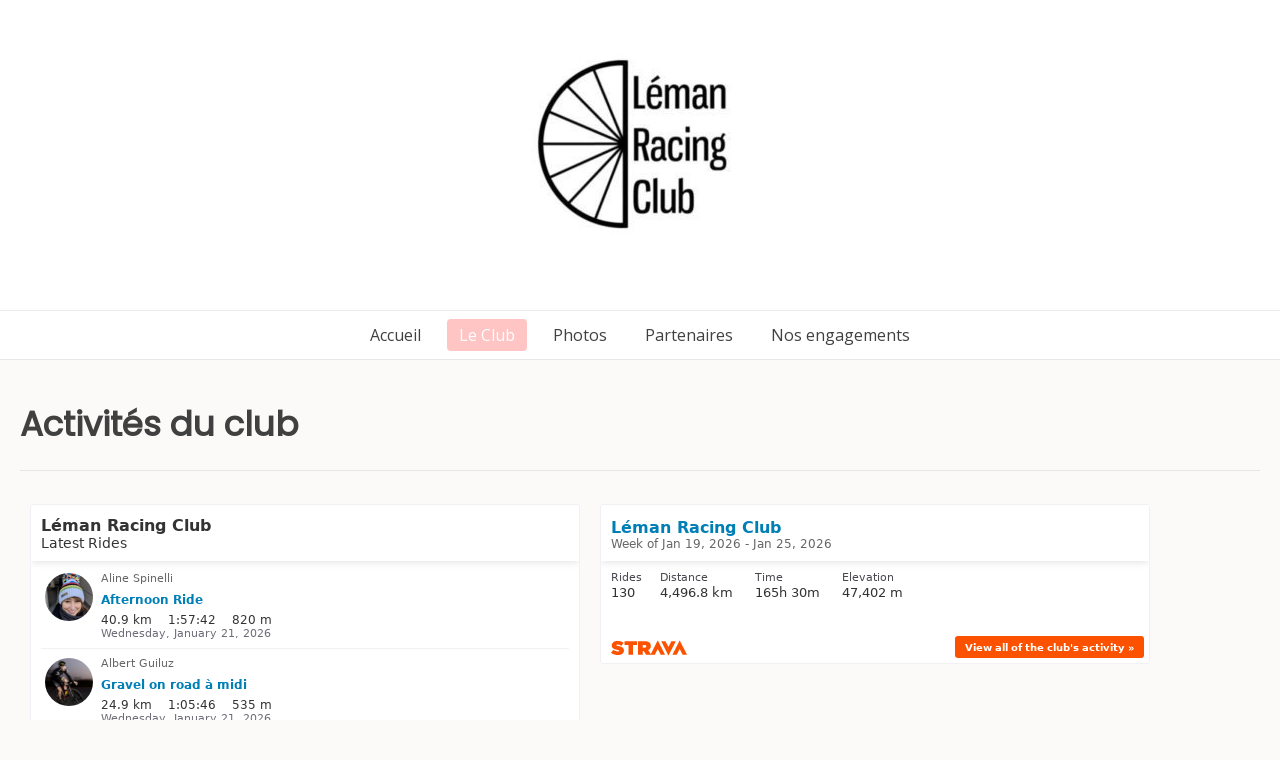

--- FILE ---
content_type: text/html; charset=UTF-8
request_url: https://lemanracingclub.ch/courses-et-resultats/
body_size: 10060
content:
<!doctype html><!-- Overlay.ORG -->
<html lang="fr-FR">
<head>
	<meta charset="UTF-8">
	<meta name="viewport" content="width=device-width, initial-scale=1">
	<link rel="profile" href="https://gmpg.org/xfn/11">
	<title>Activités du club &#8211; Leman Racing Club</title>
<meta name='robots' content='max-image-preview:large' />
<link rel='dns-prefetch' href='//fonts.googleapis.com' />
<link rel="alternate" type="application/rss+xml" title="Leman Racing Club &raquo; Flux" href="https://lemanracingclub.ch/feed/" />
<link rel="alternate" type="application/rss+xml" title="Leman Racing Club &raquo; Flux des commentaires" href="https://lemanracingclub.ch/comments/feed/" />
<link rel="alternate" title="oEmbed (JSON)" type="application/json+oembed" href="https://lemanracingclub.ch/wp-json/oembed/1.0/embed?url=https%3A%2F%2Flemanracingclub.ch%2Fcourses-et-resultats%2F" />
<link rel="alternate" title="oEmbed (XML)" type="text/xml+oembed" href="https://lemanracingclub.ch/wp-json/oembed/1.0/embed?url=https%3A%2F%2Flemanracingclub.ch%2Fcourses-et-resultats%2F&#038;format=xml" />
<style id='wp-img-auto-sizes-contain-inline-css' type='text/css'>
img:is([sizes=auto i],[sizes^="auto," i]){contain-intrinsic-size:3000px 1500px}
/*# sourceURL=wp-img-auto-sizes-contain-inline-css */
</style>
<link rel='stylesheet' id='sbi_styles-css' href='https://lemanracingclub.ch/wp-content/plugins/instagram-feed/css/sbi-styles.min.css?ver=6.10.0' type='text/css' media='all' />
<style id='wp-emoji-styles-inline-css' type='text/css'>

	img.wp-smiley, img.emoji {
		display: inline !important;
		border: none !important;
		box-shadow: none !important;
		height: 1em !important;
		width: 1em !important;
		margin: 0 0.07em !important;
		vertical-align: -0.1em !important;
		background: none !important;
		padding: 0 !important;
	}
/*# sourceURL=wp-emoji-styles-inline-css */
</style>
<style id='classic-theme-styles-inline-css' type='text/css'>
/*! This file is auto-generated */
.wp-block-button__link{color:#fff;background-color:#32373c;border-radius:9999px;box-shadow:none;text-decoration:none;padding:calc(.667em + 2px) calc(1.333em + 2px);font-size:1.125em}.wp-block-file__button{background:#32373c;color:#fff;text-decoration:none}
/*# sourceURL=/wp-includes/css/classic-themes.min.css */
</style>
<style id='global-styles-inline-css' type='text/css'>
:root{--wp--preset--aspect-ratio--square: 1;--wp--preset--aspect-ratio--4-3: 4/3;--wp--preset--aspect-ratio--3-4: 3/4;--wp--preset--aspect-ratio--3-2: 3/2;--wp--preset--aspect-ratio--2-3: 2/3;--wp--preset--aspect-ratio--16-9: 16/9;--wp--preset--aspect-ratio--9-16: 9/16;--wp--preset--color--black: #000000;--wp--preset--color--cyan-bluish-gray: #abb8c3;--wp--preset--color--white: #ffffff;--wp--preset--color--pale-pink: #f78da7;--wp--preset--color--vivid-red: #cf2e2e;--wp--preset--color--luminous-vivid-orange: #ff6900;--wp--preset--color--luminous-vivid-amber: #fcb900;--wp--preset--color--light-green-cyan: #7bdcb5;--wp--preset--color--vivid-green-cyan: #00d084;--wp--preset--color--pale-cyan-blue: #8ed1fc;--wp--preset--color--vivid-cyan-blue: #0693e3;--wp--preset--color--vivid-purple: #9b51e0;--wp--preset--gradient--vivid-cyan-blue-to-vivid-purple: linear-gradient(135deg,rgb(6,147,227) 0%,rgb(155,81,224) 100%);--wp--preset--gradient--light-green-cyan-to-vivid-green-cyan: linear-gradient(135deg,rgb(122,220,180) 0%,rgb(0,208,130) 100%);--wp--preset--gradient--luminous-vivid-amber-to-luminous-vivid-orange: linear-gradient(135deg,rgb(252,185,0) 0%,rgb(255,105,0) 100%);--wp--preset--gradient--luminous-vivid-orange-to-vivid-red: linear-gradient(135deg,rgb(255,105,0) 0%,rgb(207,46,46) 100%);--wp--preset--gradient--very-light-gray-to-cyan-bluish-gray: linear-gradient(135deg,rgb(238,238,238) 0%,rgb(169,184,195) 100%);--wp--preset--gradient--cool-to-warm-spectrum: linear-gradient(135deg,rgb(74,234,220) 0%,rgb(151,120,209) 20%,rgb(207,42,186) 40%,rgb(238,44,130) 60%,rgb(251,105,98) 80%,rgb(254,248,76) 100%);--wp--preset--gradient--blush-light-purple: linear-gradient(135deg,rgb(255,206,236) 0%,rgb(152,150,240) 100%);--wp--preset--gradient--blush-bordeaux: linear-gradient(135deg,rgb(254,205,165) 0%,rgb(254,45,45) 50%,rgb(107,0,62) 100%);--wp--preset--gradient--luminous-dusk: linear-gradient(135deg,rgb(255,203,112) 0%,rgb(199,81,192) 50%,rgb(65,88,208) 100%);--wp--preset--gradient--pale-ocean: linear-gradient(135deg,rgb(255,245,203) 0%,rgb(182,227,212) 50%,rgb(51,167,181) 100%);--wp--preset--gradient--electric-grass: linear-gradient(135deg,rgb(202,248,128) 0%,rgb(113,206,126) 100%);--wp--preset--gradient--midnight: linear-gradient(135deg,rgb(2,3,129) 0%,rgb(40,116,252) 100%);--wp--preset--font-size--small: 13px;--wp--preset--font-size--medium: 20px;--wp--preset--font-size--large: 36px;--wp--preset--font-size--x-large: 42px;--wp--preset--spacing--20: 0.44rem;--wp--preset--spacing--30: 0.67rem;--wp--preset--spacing--40: 1rem;--wp--preset--spacing--50: 1.5rem;--wp--preset--spacing--60: 2.25rem;--wp--preset--spacing--70: 3.38rem;--wp--preset--spacing--80: 5.06rem;--wp--preset--shadow--natural: 6px 6px 9px rgba(0, 0, 0, 0.2);--wp--preset--shadow--deep: 12px 12px 50px rgba(0, 0, 0, 0.4);--wp--preset--shadow--sharp: 6px 6px 0px rgba(0, 0, 0, 0.2);--wp--preset--shadow--outlined: 6px 6px 0px -3px rgb(255, 255, 255), 6px 6px rgb(0, 0, 0);--wp--preset--shadow--crisp: 6px 6px 0px rgb(0, 0, 0);}:where(.is-layout-flex){gap: 0.5em;}:where(.is-layout-grid){gap: 0.5em;}body .is-layout-flex{display: flex;}.is-layout-flex{flex-wrap: wrap;align-items: center;}.is-layout-flex > :is(*, div){margin: 0;}body .is-layout-grid{display: grid;}.is-layout-grid > :is(*, div){margin: 0;}:where(.wp-block-columns.is-layout-flex){gap: 2em;}:where(.wp-block-columns.is-layout-grid){gap: 2em;}:where(.wp-block-post-template.is-layout-flex){gap: 1.25em;}:where(.wp-block-post-template.is-layout-grid){gap: 1.25em;}.has-black-color{color: var(--wp--preset--color--black) !important;}.has-cyan-bluish-gray-color{color: var(--wp--preset--color--cyan-bluish-gray) !important;}.has-white-color{color: var(--wp--preset--color--white) !important;}.has-pale-pink-color{color: var(--wp--preset--color--pale-pink) !important;}.has-vivid-red-color{color: var(--wp--preset--color--vivid-red) !important;}.has-luminous-vivid-orange-color{color: var(--wp--preset--color--luminous-vivid-orange) !important;}.has-luminous-vivid-amber-color{color: var(--wp--preset--color--luminous-vivid-amber) !important;}.has-light-green-cyan-color{color: var(--wp--preset--color--light-green-cyan) !important;}.has-vivid-green-cyan-color{color: var(--wp--preset--color--vivid-green-cyan) !important;}.has-pale-cyan-blue-color{color: var(--wp--preset--color--pale-cyan-blue) !important;}.has-vivid-cyan-blue-color{color: var(--wp--preset--color--vivid-cyan-blue) !important;}.has-vivid-purple-color{color: var(--wp--preset--color--vivid-purple) !important;}.has-black-background-color{background-color: var(--wp--preset--color--black) !important;}.has-cyan-bluish-gray-background-color{background-color: var(--wp--preset--color--cyan-bluish-gray) !important;}.has-white-background-color{background-color: var(--wp--preset--color--white) !important;}.has-pale-pink-background-color{background-color: var(--wp--preset--color--pale-pink) !important;}.has-vivid-red-background-color{background-color: var(--wp--preset--color--vivid-red) !important;}.has-luminous-vivid-orange-background-color{background-color: var(--wp--preset--color--luminous-vivid-orange) !important;}.has-luminous-vivid-amber-background-color{background-color: var(--wp--preset--color--luminous-vivid-amber) !important;}.has-light-green-cyan-background-color{background-color: var(--wp--preset--color--light-green-cyan) !important;}.has-vivid-green-cyan-background-color{background-color: var(--wp--preset--color--vivid-green-cyan) !important;}.has-pale-cyan-blue-background-color{background-color: var(--wp--preset--color--pale-cyan-blue) !important;}.has-vivid-cyan-blue-background-color{background-color: var(--wp--preset--color--vivid-cyan-blue) !important;}.has-vivid-purple-background-color{background-color: var(--wp--preset--color--vivid-purple) !important;}.has-black-border-color{border-color: var(--wp--preset--color--black) !important;}.has-cyan-bluish-gray-border-color{border-color: var(--wp--preset--color--cyan-bluish-gray) !important;}.has-white-border-color{border-color: var(--wp--preset--color--white) !important;}.has-pale-pink-border-color{border-color: var(--wp--preset--color--pale-pink) !important;}.has-vivid-red-border-color{border-color: var(--wp--preset--color--vivid-red) !important;}.has-luminous-vivid-orange-border-color{border-color: var(--wp--preset--color--luminous-vivid-orange) !important;}.has-luminous-vivid-amber-border-color{border-color: var(--wp--preset--color--luminous-vivid-amber) !important;}.has-light-green-cyan-border-color{border-color: var(--wp--preset--color--light-green-cyan) !important;}.has-vivid-green-cyan-border-color{border-color: var(--wp--preset--color--vivid-green-cyan) !important;}.has-pale-cyan-blue-border-color{border-color: var(--wp--preset--color--pale-cyan-blue) !important;}.has-vivid-cyan-blue-border-color{border-color: var(--wp--preset--color--vivid-cyan-blue) !important;}.has-vivid-purple-border-color{border-color: var(--wp--preset--color--vivid-purple) !important;}.has-vivid-cyan-blue-to-vivid-purple-gradient-background{background: var(--wp--preset--gradient--vivid-cyan-blue-to-vivid-purple) !important;}.has-light-green-cyan-to-vivid-green-cyan-gradient-background{background: var(--wp--preset--gradient--light-green-cyan-to-vivid-green-cyan) !important;}.has-luminous-vivid-amber-to-luminous-vivid-orange-gradient-background{background: var(--wp--preset--gradient--luminous-vivid-amber-to-luminous-vivid-orange) !important;}.has-luminous-vivid-orange-to-vivid-red-gradient-background{background: var(--wp--preset--gradient--luminous-vivid-orange-to-vivid-red) !important;}.has-very-light-gray-to-cyan-bluish-gray-gradient-background{background: var(--wp--preset--gradient--very-light-gray-to-cyan-bluish-gray) !important;}.has-cool-to-warm-spectrum-gradient-background{background: var(--wp--preset--gradient--cool-to-warm-spectrum) !important;}.has-blush-light-purple-gradient-background{background: var(--wp--preset--gradient--blush-light-purple) !important;}.has-blush-bordeaux-gradient-background{background: var(--wp--preset--gradient--blush-bordeaux) !important;}.has-luminous-dusk-gradient-background{background: var(--wp--preset--gradient--luminous-dusk) !important;}.has-pale-ocean-gradient-background{background: var(--wp--preset--gradient--pale-ocean) !important;}.has-electric-grass-gradient-background{background: var(--wp--preset--gradient--electric-grass) !important;}.has-midnight-gradient-background{background: var(--wp--preset--gradient--midnight) !important;}.has-small-font-size{font-size: var(--wp--preset--font-size--small) !important;}.has-medium-font-size{font-size: var(--wp--preset--font-size--medium) !important;}.has-large-font-size{font-size: var(--wp--preset--font-size--large) !important;}.has-x-large-font-size{font-size: var(--wp--preset--font-size--x-large) !important;}
:where(.wp-block-post-template.is-layout-flex){gap: 1.25em;}:where(.wp-block-post-template.is-layout-grid){gap: 1.25em;}
:where(.wp-block-term-template.is-layout-flex){gap: 1.25em;}:where(.wp-block-term-template.is-layout-grid){gap: 1.25em;}
:where(.wp-block-columns.is-layout-flex){gap: 2em;}:where(.wp-block-columns.is-layout-grid){gap: 2em;}
:root :where(.wp-block-pullquote){font-size: 1.5em;line-height: 1.6;}
/*# sourceURL=global-styles-inline-css */
</style>
<link rel='stylesheet' id='wpa-css-css' href='https://lemanracingclub.ch/wp-content/plugins/honeypot/includes/css/wpa.css?ver=2.3.04' type='text/css' media='all' />
<link rel='stylesheet' id='user-registration-general-css' href='https://lemanracingclub.ch/wp-content/plugins/user-registration/assets/css/user-registration.css?ver=5.0.3' type='text/css' media='all' />
<link rel='stylesheet' id='overlay_customizer_fonts-css' href='//fonts.googleapis.com/css?family=Open+Sans%3Aregular%2Citalic%2C700|Poppins%3Aregular|Lato%3Aregular%2Citalic%2C700%26subset%3Dlatin%2C' type='text/css' media='screen' />
<link rel='stylesheet' id='overlay-fonts-css' href='//fonts.googleapis.com/css?family=Open+Sans%7CPoppins&#038;ver=1.1.44' type='text/css' media='all' />
<link rel='stylesheet' id='overlay-style-css' href='https://lemanracingclub.ch/wp-content/themes/overlay/style.css?ver=6.9' type='text/css' media='all' />
<link rel='stylesheet' id='overlay-font-awesome-css' href='https://lemanracingclub.ch/wp-content/themes/overlay/inc/font-awesome/css/all.css?ver=6.0.0' type='text/css' media='all' />
<link rel='stylesheet' id='overlay-header-style-css' href='https://lemanracingclub.ch/wp-content/themes/overlay/templates/header/header-style.css?ver=1.1.44' type='text/css' media='all' />
<link rel='stylesheet' id='overlay-footer-style-css' href='https://lemanracingclub.ch/wp-content/themes/overlay/templates/footer/css/footer-social.css?ver=1.1.44' type='text/css' media='all' />
<link rel='stylesheet' id='overlay-resp-menu-css' href='https://lemanracingclub.ch/wp-content/themes/overlay/inc/css/menu-mobile.css?ver=1.1.44' type='text/css' media='(max-width: 980px)' />
<link rel='stylesheet' id='overlay-resp-tablet-css' href='https://lemanracingclub.ch/wp-content/themes/overlay/inc/css/responsive-tablet.css?ver=1.1.44' type='text/css' media='(max-width: 980px)' />
<link rel='stylesheet' id='overlay-resp-mobile-css' href='https://lemanracingclub.ch/wp-content/themes/overlay/inc/css/responsive-mobile.css?ver=1.1.44' type='text/css' media='(max-width: 782px)' />
<style id='overlay-customizer-custom-css-inline-css' type='text/css'>
a.custom-logo-link{max-width:450px;}.site-title{margin-bottom:0px;}.site-boxed,
				.site-container,
				.site-boxed .site-header.stick-header.stuck,
				.site-boxed .main-navigation.stick-header.stuck,
				.site-boxed .site-stick-header.stick-header.stuck,
				.site-boxed .site-bar.stick-header.stuck{max-width:1300px;}.overlay-footer-social .site-footer-icons .social-icon,
                .overlay-footer-social-two .site-footer-icons .social-icon{font-size:50px;margin:0 16px 15px;}.site-footer-icons.overlay-footicon-round .social-icon i,
				.site-footer-icons.overlay-footicon-rounded .social-icon i,
				.site-footer-icons.overlay-footicon-square .social-icon i,
				.site-footer-icons.overlay-footicon-circled .social-icon i{width:100px;height:100px;}.site-footer-inner{padding-top:2px;padding-bottom:2px;}.site-footer .site-bar-inner{padding-top:1px;padding-bottom:1px;}.site-footer .site-bar{font-size:11px;}.site-footer .site-bar .social-icon,
					.site-footer.overlay-bottombar-one button.header-search,
					.overlay-footer-basic .site-footer-icons .social-icon{font-size:11px;}.site-footer .site-bar .social-icon{margin-right:9.5px;}.main-navigation ul ul a:hover,
				.main-navigation ul ul a:focus,
				.main-navigation ul ul li.current-menu-item > a,
				.main-navigation ul ul li.current_page_item > a,
				.main-navigation ul ul li.current-menu-parent > a,
				.main-navigation ul ul li.current_page_parent > a,
				.main-navigation ul ul li.current-menu-ancestor > a,
				.main-navigation ul ul li.current_page_ancestor > a,
				
				.main-navigation.overlay-nav-solid a:hover,
				.main-navigation.overlay-nav-solid ul > li > a:hover,
				.main-navigation.overlay-nav-solid ul > li > a:focus,
				.main-navigation.overlay-nav-solid ul > li.current-menu-item > a,
				.main-navigation.overlay-nav-solid ul > li.current-menu-ancestor > a,
				.main-navigation.overlay-nav-solid ul > li.current-menu-parent > a,
				.main-navigation.overlay-nav-solid ul > li.current_page_parent > a,
				.main-navigation.overlay-nav-solid ul > li.current_page_ancestor > a,
				.main-navigation.overlay-nav-solid .current_page_item > a,
				
				.main-navigation.overlay-nav-block ul > li > a:hover span.nav-span-block,
				.main-navigation.overlay-nav-block ul > li > a:focus span.nav-span-block,
				.main-navigation.overlay-nav-block ul > li.current-menu-item > a span.nav-span-block,
				.main-navigation.overlay-nav-block ul > li.current-menu-ancestor > a span.nav-span-block,
				.main-navigation.overlay-nav-block ul > li.current-menu-parent > a span.nav-span-block,
				.main-navigation.overlay-nav-block ul > li.current_page_parent > a span.nav-span-block,
				.main-navigation.overlay-nav-block ul > li.current_page_ancestor > a span.nav-span-block,
				.main-navigation.overlay-nav-block .current_page_item > a span.nav-span-block,
				
				.error-btn a:hover,
				.overlay-side-social .social-icon,
				#comments .comment-form input.submit:hover,
				.overlay-footdivide-shortline .footer-custom-block::after,
				.overlay-footdivide-shortline ul.site-footer-widgets > li::after{background-color:#ed220d;}a,
				.overlay-footer-social-two #overlay-bottombar-menu li a:hover,
				.overlay-footer-social-two.footer-menu-vertical #overlay-bottombar-menu li a:hover{color:#ed220d;}#site-navigation.main-navigation.overlay-nav-plain ul > li > a:hover,
				#site-navigation.main-navigation.overlay-nav-plain ul > li > a:focus,
				#site-navigation.main-navigation.overlay-nav-plain ul > li.current-menu-item > a,
				#site-navigation.main-navigation.overlay-nav-plain ul > li.current-menu-ancestor > a,
				#site-navigation.main-navigation.overlay-nav-plain ul > li.current-menu-parent > a,
				#site-navigation.main-navigation.overlay-nav-plain ul > li.current_page_parent > a,
				#site-navigation.main-navigation.overlay-nav-plain ul > li.current_page_ancestor > a,
				#site-navigation.main-navigation.overlay-nav-plain .current_page_item > a,
				
				#site-navigation.main-navigation.overlay-nav-underline ul > li > a:hover,
				#site-navigation.main-navigation.overlay-nav-underline ul > li > a:focus,
				#site-navigation.main-navigation.overlay-nav-underline ul > li.current-menu-item > a,
				#site-navigation.main-navigation.overlay-nav-underline ul > li.current-menu-ancestor > a,
				#site-navigation.main-navigation.overlay-nav-underline ul > li.current-menu-parent > a,
				#site-navigation.main-navigation.overlay-nav-underline ul > li.current_page_parent > a,
				#site-navigation.main-navigation.overlay-nav-underline ul > li.current_page_ancestor > a,
				#site-navigation.main-navigation.overlay-nav-underline .current_page_item > a{color:#ed220d !important;}.main-navigation.overlay-nav-underline ul > li > a:hover,
				.main-navigation.overlay-nav-underline ul > li > a:focus,
				.main-navigation.overlay-nav-underline ul > li.current-menu-item > a,
				.main-navigation.overlay-nav-underline ul > li.current-menu-ancestor > a,
				.main-navigation.overlay-nav-underline ul > li.current-menu-parent > a,
				.main-navigation.overlay-nav-underline ul > li.current_page_parent > a,
				.main-navigation.overlay-nav-underline ul > li.current_page_ancestor > a,
				.main-navigation.overlay-nav-underline .current_page_item > a{box-shadow:0 -4px 0 #ffc4c4 inset;}blockquote{border-left-color:#ed220d !important;}a:hover,
				a:focus,
				a:active{color:#ed9e95;}body #page header.site-header,
				.header-search-block,
                body #page .site-header .site-bar-inner,
                .site-header.overlay-header-grid .site-header-inner{background-color:#ffffff;}.site-header .site-bar,
				.header-search-block,
				body #page .site-header .site-bar-inner,
				.site-header .header-search-block{background-color:#ffffff;}.main-navigation ul ul a:hover,
				.main-navigation ul ul a:focus,
				.main-navigation ul ul li.current-menu-item > a,
				.main-navigation ul ul li.current_page_item > a,
				.main-navigation ul ul li.current-menu-parent > a,
				.main-navigation ul ul li.current_page_parent > a,
				.main-navigation ul ul li.current-menu-ancestor > a,
				.main-navigation ul ul li.current_page_ancestor > a,
				.main-navigation.overlay-nav-solid a:hover,
				.main-navigation.overlay-nav-solid ul > li > a:hover,
				.main-navigation.overlay-nav-solid ul > li > a:focus,
				.main-navigation.overlay-nav-solid ul > li.current-menu-item > a,
				.main-navigation.overlay-nav-solid ul > li.current-menu-ancestor > a,
				.main-navigation.overlay-nav-solid ul > li.current-menu-parent > a,
				.main-navigation.overlay-nav-solid ul > li.current_page_parent > a,
				.main-navigation.overlay-nav-solid ul > li.current_page_ancestor > a,
				.main-navigation.overlay-nav-solid .current_page_item > a,
				.main-navigation.overlay-nav-block ul > li > a:hover span.nav-span-block,
				.main-navigation.overlay-nav-block ul > li > a:focus span.nav-span-block,
				.main-navigation.overlay-nav-block ul > li.current-menu-item > a span.nav-span-block,
				.main-navigation.overlay-nav-block ul > li.current-menu-ancestor > a span.nav-span-block,
				.main-navigation.overlay-nav-block ul > li.current-menu-parent > a span.nav-span-block,
				.main-navigation.overlay-nav-block ul > li.current_page_parent > a span.nav-span-block,
				.main-navigation.overlay-nav-block ul > li.current_page_ancestor > a span.nav-span-block,
				.main-navigation.overlay-nav-block .current_page_item > a span.nav-span-block{background-color:#ffc4c4;}.main-navigation.overlay-nav-plain ul > li > a:hover,
				.main-navigation.overlay-nav-plain ul > li > a:focus,
				.main-navigation.overlay-nav-plain ul > li.current-menu-item > a,
				.main-navigation.overlay-nav-plain ul > li.current-menu-ancestor > a,
				.main-navigation.overlay-nav-plain ul > li.current-menu-parent > a,
				.main-navigation.overlay-nav-plain ul > li.current_page_parent > a,
				.main-navigation.overlay-nav-plain ul > li.current_page_ancestor > a,
				.main-navigation.overlay-nav-plain .current_page_item > a,
				
				.main-navigation.overlay-nav-underline ul > li > a:hover,
				.main-navigation.overlay-nav-underline ul > li > a:focus,
				.main-navigation.overlay-nav-underline ul > li.current-menu-item > a,
				.main-navigation.overlay-nav-underline ul > li.current-menu-ancestor > a,
				.main-navigation.overlay-nav-underline ul > li.current-menu-parent > a,
				.main-navigation.overlay-nav-underline ul > li.current_page_parent > a,
				.main-navigation.overlay-nav-underline ul > li.current_page_ancestor > a,
				.main-navigation.overlay-nav-underline .current_page_item > a{color:#ffc4c4 !important;}.main-navigation.overlay-nav-plain ul ul li a:hover,
				.main-navigation.overlay-nav-underline ul ul li a:hover{color:#FFF !important;}
@media (min-width: 981px){.main-navigation ul#overlay-main-menu > li > a,
					.main-navigation.overlay-nav-block #overlay-main-menu > ul > li > a{padding-top:12px;}}
@media (max-width: 980px){.menu-toggle{padding-top:12px;}#site-navigation.main-navigation ul > li > a:hover,
				#site-navigation.main-navigation ul > li.current-menu-item > a,
				#site-navigation.main-navigation ul > li.current-menu-ancestor > a,
				#site-navigation.main-navigation ul > li.current-menu-parent > a,
				#site-navigation.main-navigation ul > li.current_page_parent > a,
				#site-navigation.main-navigation ul > li.current_page_ancestor > a,
				#site-navigation.main-navigation .current_page_item > a,
				#site-navigation.main-navigation ul > li.current-menu-item > a span.nav-span-block,
				#site-navigation.main-navigation ul > li.current-menu-ancestor > a span.nav-span-block,
				#site-navigation.main-navigation ul > li.current-menu-parent > a span.nav-span-block,
				#site-navigation.main-navigation ul > li.current_page_parent > a span.nav-span-block,
				#site-navigation.main-navigation ul > li.current_page_ancestor > a span.nav-span-block,
				#site-navigation.main-navigation .current_page_item > a span.nav-span-block,
				#site-navigation.main-navigation.overlay-nav-block ul > li > a:hover span.nav-span-block,
				#site-navigation.main-navigation.overlay-nav-plain ul li a:hover,
				#site-navigation.main-navigation.overlay-nav-solid ul li a:hover,
				#site-navigation.main-navigation.overlay-nav-underline ul li a:hover,
				#site-navigation.main-navigation.overlay-nav-blocks ul li a:hover,
				#site-navigation.main-navigation.overlay-nav-blocks ul li a:hover span.nav-span-block{color:#ffc4c4 !important;}}
/*# sourceURL=overlay-customizer-custom-css-inline-css */
</style>
<link rel='stylesheet' id='elementor-icons-css' href='https://lemanracingclub.ch/wp-content/plugins/elementor/assets/lib/eicons/css/elementor-icons.min.css?ver=5.46.0' type='text/css' media='all' />
<link rel='stylesheet' id='elementor-frontend-css' href='https://lemanracingclub.ch/wp-content/plugins/elementor/assets/css/frontend.min.css?ver=3.34.2' type='text/css' media='all' />
<link rel='stylesheet' id='elementor-post-28997-css' href='https://lemanracingclub.ch/wp-content/uploads/elementor/css/post-28997.css?ver=1768977823' type='text/css' media='all' />
<link rel='stylesheet' id='font-awesome-5-all-css' href='https://lemanracingclub.ch/wp-content/plugins/elementor/assets/lib/font-awesome/css/all.min.css?ver=3.34.2' type='text/css' media='all' />
<link rel='stylesheet' id='font-awesome-4-shim-css' href='https://lemanracingclub.ch/wp-content/plugins/elementor/assets/lib/font-awesome/css/v4-shims.min.css?ver=3.34.2' type='text/css' media='all' />
<link rel='stylesheet' id='sbistyles-css' href='https://lemanracingclub.ch/wp-content/plugins/instagram-feed/css/sbi-styles.min.css?ver=6.10.0' type='text/css' media='all' />
<link rel='stylesheet' id='elementor-gf-local-roboto-css' href='https://lemanracingclub.ch/wp-content/uploads/elementor/google-fonts/css/roboto.css?ver=1742233296' type='text/css' media='all' />
<link rel='stylesheet' id='elementor-gf-local-robotoslab-css' href='https://lemanracingclub.ch/wp-content/uploads/elementor/google-fonts/css/robotoslab.css?ver=1742233299' type='text/css' media='all' />
<script type="text/javascript" src="https://lemanracingclub.ch/wp-includes/js/jquery/jquery.min.js?ver=3.7.1" id="jquery-core-js"></script>
<script type="text/javascript" src="https://lemanracingclub.ch/wp-includes/js/jquery/jquery-migrate.min.js?ver=3.4.1" id="jquery-migrate-js"></script>
<script type="text/javascript" src="https://lemanracingclub.ch/wp-content/plugins/elementor/assets/lib/font-awesome/js/v4-shims.min.js?ver=3.34.2" id="font-awesome-4-shim-js"></script>
<link rel="https://api.w.org/" href="https://lemanracingclub.ch/wp-json/" /><link rel="alternate" title="JSON" type="application/json" href="https://lemanracingclub.ch/wp-json/wp/v2/pages/28961" /><link rel="EditURI" type="application/rsd+xml" title="RSD" href="https://lemanracingclub.ch/xmlrpc.php?rsd" />
<meta name="generator" content="WordPress 6.9" />
<link rel="canonical" href="https://lemanracingclub.ch/courses-et-resultats/" />
<link rel='shortlink' href='https://lemanracingclub.ch/?p=28961' />
<meta name="generator" content="Elementor 3.34.2; features: additional_custom_breakpoints; settings: css_print_method-external, google_font-enabled, font_display-auto">
			<style>
				.e-con.e-parent:nth-of-type(n+4):not(.e-lazyloaded):not(.e-no-lazyload),
				.e-con.e-parent:nth-of-type(n+4):not(.e-lazyloaded):not(.e-no-lazyload) * {
					background-image: none !important;
				}
				@media screen and (max-height: 1024px) {
					.e-con.e-parent:nth-of-type(n+3):not(.e-lazyloaded):not(.e-no-lazyload),
					.e-con.e-parent:nth-of-type(n+3):not(.e-lazyloaded):not(.e-no-lazyload) * {
						background-image: none !important;
					}
				}
				@media screen and (max-height: 640px) {
					.e-con.e-parent:nth-of-type(n+2):not(.e-lazyloaded):not(.e-no-lazyload),
					.e-con.e-parent:nth-of-type(n+2):not(.e-lazyloaded):not(.e-no-lazyload) * {
						background-image: none !important;
					}
				}
			</style>
			<style type="text/css" id="custom-background-css">
body.custom-background { background-color: #fcfaf9; }
</style>
	<link rel="icon" href="https://lemanracingclub.ch/wp-content/uploads/2021/04/cropped-logoLRC-32x32.jpg" sizes="32x32" />
<link rel="icon" href="https://lemanracingclub.ch/wp-content/uploads/2021/04/cropped-logoLRC-192x192.jpg" sizes="192x192" />
<link rel="apple-touch-icon" href="https://lemanracingclub.ch/wp-content/uploads/2021/04/cropped-logoLRC-180x180.jpg" />
<meta name="msapplication-TileImage" content="https://lemanracingclub.ch/wp-content/uploads/2021/04/cropped-logoLRC-270x270.jpg" />
</head>

<body data-rsssl=1 class="wp-singular page-template-default page page-id-28961 custom-background wp-custom-logo wp-theme-overlay user-registration-page ur-settings-sidebar-show overlay-site-full-width overlay-menu-rightside overlay-page-fw no-sidebar elementor-default elementor-kit-28997 elementor-page elementor-page-28961">
<div id="page" class="site overlay-search-always">

	
	<div class="site-not-boxed">
		<a class="skip-link screen-reader-text" href="#content">Aller au contenu</a>

		<header id="masthead" class="site-header overlay-header-default">
    
        <div class="site-container">
            <div class="site-header-inner">

                <div class="site-branding align-items-middle">
                                            
                                                    
                                                            <a href="https://lemanracingclub.ch/" class="custom-logo-link" rel="home"><img fetchpriority="high" width="250" height="250" src="https://lemanracingclub.ch/wp-content/uploads/2021/04/cropped-cropped-cropped-cropped-logoLRC.jpg" class="custom-logo" alt="Leman Racing Club" decoding="async" srcset="https://lemanracingclub.ch/wp-content/uploads/2021/04/cropped-cropped-cropped-cropped-logoLRC.jpg 250w, https://lemanracingclub.ch/wp-content/uploads/2021/04/cropped-cropped-cropped-cropped-logoLRC-150x150.jpg 150w" sizes="(max-width: 250px) 100vw, 250px" /></a>
                                                                                    
                        
                                    </div><!-- .site-branding -->
            
            </div>
        </div>
        
                    <nav id="site-navigation" class="main-navigation overlay-menu-rightside overlay-nav-block  main-nav-center overlay-dd-style-button">
                <div class="site-container">
                    <button class="menu-toggle" aria-controls="main-menu" aria-expanded="false">
                                                Menu                    </button>
                    <div class="menu-main-menu-container">
                        <div class="main-menu-inner"><ul id="overlay-main-menu" class="menu"><li id="menu-item-29673" class="menu-item menu-item-type-post_type menu-item-object-page menu-item-home menu-item-29673"><a href="https://lemanracingclub.ch/">Accueil</a></li>
<li id="menu-item-29666" class="menu-item menu-item-type-post_type menu-item-object-page current-menu-ancestor current-menu-parent current_page_parent current_page_ancestor menu-item-has-children menu-item-29666"><a href="https://lemanracingclub.ch/le-club/">Le Club</a>
<ul class="sub-menu">
	<li id="menu-item-29667" class="menu-item menu-item-type-post_type menu-item-object-page current-menu-item page_item page-item-28961 current_page_item menu-item-29667"><a href="https://lemanracingclub.ch/courses-et-resultats/" aria-current="page">Activités du club</a></li>
	<li id="menu-item-29670" class="menu-item menu-item-type-post_type menu-item-object-page menu-item-29670"><a href="https://lemanracingclub.ch/membres/">Membres</a></li>
	<li id="menu-item-29671" class="menu-item menu-item-type-post_type menu-item-object-page menu-item-29671"><a href="https://lemanracingclub.ch/contact/">Contact</a></li>
	<li id="menu-item-29663" class="menu-item menu-item-type-post_type menu-item-object-page menu-item-29663"><a href="https://lemanracingclub.ch/nos-produits/">Nos Produits</a></li>
	<li id="menu-item-29668" class="menu-item menu-item-type-post_type menu-item-object-page menu-item-29668"><a href="https://lemanracingclub.ch/devenir-membre/">Devenir Membre</a></li>
</ul>
</li>
<li id="menu-item-29672" class="menu-item menu-item-type-post_type menu-item-object-page menu-item-29672"><a href="https://lemanracingclub.ch/portfolio/">Photos</a></li>
<li id="menu-item-29664" class="menu-item menu-item-type-post_type menu-item-object-page menu-item-has-children menu-item-29664"><a href="https://lemanracingclub.ch/sponsors/">Partenaires</a>
<ul class="sub-menu">
	<li id="menu-item-29665" class="menu-item menu-item-type-post_type menu-item-object-page menu-item-29665"><a href="https://lemanracingclub.ch/devenir-partenaire/">Devenir Partenaire</a></li>
</ul>
</li>
<li id="menu-item-29669" class="menu-item menu-item-type-post_type menu-item-object-page menu-item-29669"><a href="https://lemanracingclub.ch/nos-engagements/">Nos engagements</a></li>
</ul></div>                        <button class="main-menu-close"></button>
                    </div>
                </div>
            </nav><!-- #site-navigation -->
            
</header><!-- #masthead -->
		
		
		<div id="content" class="site-container site-content heading-prop-2">
			<div class="site-content-inner ">
	<div id="primary" class="content-area content-area-full">
		<main id="main" class="site-main">
		
			<article id="post-28961" class="post-28961 page type-page status-publish hentry">
	
	            <header class="overlay-page-title overlay-pagetitle-default">

                            
                <h3 class="overlay-h-title">
                    Activités du club                </h3>
                
            
        </header>
    
	
	<div class="entry-content">
				<div data-elementor-type="wp-page" data-elementor-id="28961" class="elementor elementor-28961">
						<section class="elementor-section elementor-top-section elementor-element elementor-element-5c4609a elementor-section-boxed elementor-section-height-default elementor-section-height-default" data-id="5c4609a" data-element_type="section">
						<div class="elementor-container elementor-column-gap-default">
					<div class="elementor-column elementor-col-50 elementor-top-column elementor-element elementor-element-d6ca8f7" data-id="d6ca8f7" data-element_type="column">
			<div class="elementor-widget-wrap elementor-element-populated">
						<div class="elementor-element elementor-element-9af9bb2 elementor-widget elementor-widget-shortcode" data-id="9af9bb2" data-element_type="widget" data-widget_type="shortcode.default">
				<div class="elementor-widget-container">
							<div class="elementor-shortcode"><iframe allowtransparency frameborder='0' height='455' scrolling='no' src='https://www.strava.com/clubs/578778/latest-rides/5d91586e2a468568ac4ffe62840170f8fdd2e132?show_rides=true' width='300'></iframe></div>
						</div>
				</div>
					</div>
		</div>
				<div class="elementor-column elementor-col-50 elementor-top-column elementor-element elementor-element-7c9563e" data-id="7c9563e" data-element_type="column">
			<div class="elementor-widget-wrap elementor-element-populated">
						<div class="elementor-element elementor-element-07e7b35 elementor-widget elementor-widget-shortcode" data-id="07e7b35" data-element_type="widget" data-widget_type="shortcode.default">
				<div class="elementor-widget-container">
							<div class="elementor-shortcode"><iframe allowtransparency frameborder='0' height='160' scrolling='no' src='https://www.strava.com/clubs/578778/latest-rides/5d91586e2a468568ac4ffe62840170f8fdd2e132?show_rides=false' width='300'></iframe></div>
						</div>
				</div>
					</div>
		</div>
					</div>
		</section>
				<section class="elementor-section elementor-top-section elementor-element elementor-element-f4a4018 elementor-section-boxed elementor-section-height-default elementor-section-height-default" data-id="f4a4018" data-element_type="section">
						<div class="elementor-container elementor-column-gap-default">
					<div class="elementor-column elementor-col-100 elementor-top-column elementor-element elementor-element-ed197d2" data-id="ed197d2" data-element_type="column">
			<div class="elementor-widget-wrap">
							</div>
		</div>
					</div>
		</section>
				</div>
			</div><!-- .entry-content -->

	</article><!-- #post-28961 -->
		</main><!-- #main -->
	</div><!-- #primary -->

	
			</div><!-- .site-content-inner -->
		</div><!-- #content -->

		<footer id="colophon" class="site-footer overlay-footer-social">

    <div class="site-footer-inner">
        <div class="site-container">
            
                            <div class="site-footer-icons overlay-footicon-plain">
                    <a href="mailto:&#099;o&#110;%74&#097;&#099;t%40%6c%65m%61&#110;&#114;%61c&#105;ng%63&#108;%75&#098;.&#099;h" title="Nous envoyer un e-mail" class="social-icon social-email"><i class="far fa-envelope"></i></a><a href="https://www.facebook.com/LemanRacingClub/" target="_blank" title="Nous trouver sur Facebook" class="social-icon social-facebook"><i class="fab fa-facebook"></i></a><a href="https://www.instagram.com/leman_racing_club/" target="_blank" title="Nous suivre sur Instagram" class="social-icon social-instagram"><i class="fab fa-instagram"></i></a><a href="https://www.strava.com/clubs/l%C3%A9man-racing-club-578778" target="_blank" title="Nous suivre sur Strava" class="social-icon social-strava"><i class="fab fa-strava"></i></a>                </div>
                        
                            <span class="site-bar-text"> </span>
                        
                            <span class="site-bar-text"><i class="fas fa-hashtag"></i> lémanracingclub</span>
                        
        </div>
    </div>
    
    <div class="site-bar overlay-bottombar-default ">
    <div class="site-container">

        <div class="site-bar-inner">
            <div class="site-bar-left">

                Thème : Overlay par <a href="https://kairaweb.com/" class="no-margin">Kaira</a>.                
                <a href="mailto:&#099;%6f%6et&#097;&#099;%74&#064;le&#109;&#097;&#110;%72&#097;c%69ng%63&#108;&#117;b&#046;&#099;h" title="Nous envoyer un e-mail" class="social-icon social-email"><i class="far fa-envelope"></i></a><a href="https://www.facebook.com/LemanRacingClub/" target="_blank" title="Nous trouver sur Facebook" class="social-icon social-facebook"><i class="fab fa-facebook"></i></a><a href="https://www.instagram.com/leman_racing_club/" target="_blank" title="Nous suivre sur Instagram" class="social-icon social-instagram"><i class="fab fa-instagram"></i></a><a href="https://www.strava.com/clubs/l%C3%A9man-racing-club-578778" target="_blank" title="Nous suivre sur Strava" class="social-icon social-strava"><i class="fab fa-strava"></i></a>
                
            </div>

            <div class="site-bar-right overlay-bottombar-nofullcart">

                
                                                    
                
                                
            </div>
        </div>

    </div>
</div>
</footer><!-- #colophon -->
	</div><!-- .site-boxed / .site-not-boxed -->

</div><!-- #page -->
<script type="speculationrules">
{"prefetch":[{"source":"document","where":{"and":[{"href_matches":"/*"},{"not":{"href_matches":["/wp-*.php","/wp-admin/*","/wp-content/uploads/*","/wp-content/*","/wp-content/plugins/*","/wp-content/themes/overlay/*","/*\\?(.+)"]}},{"not":{"selector_matches":"a[rel~=\"nofollow\"]"}},{"not":{"selector_matches":".no-prefetch, .no-prefetch a"}}]},"eagerness":"conservative"}]}
</script>
<!-- Instagram Feed JS -->
<script type="text/javascript">
var sbiajaxurl = "https://lemanracingclub.ch/wp-admin/admin-ajax.php";
</script>
			<script>
				const lazyloadRunObserver = () => {
					const lazyloadBackgrounds = document.querySelectorAll( `.e-con.e-parent:not(.e-lazyloaded)` );
					const lazyloadBackgroundObserver = new IntersectionObserver( ( entries ) => {
						entries.forEach( ( entry ) => {
							if ( entry.isIntersecting ) {
								let lazyloadBackground = entry.target;
								if( lazyloadBackground ) {
									lazyloadBackground.classList.add( 'e-lazyloaded' );
								}
								lazyloadBackgroundObserver.unobserve( entry.target );
							}
						});
					}, { rootMargin: '200px 0px 200px 0px' } );
					lazyloadBackgrounds.forEach( ( lazyloadBackground ) => {
						lazyloadBackgroundObserver.observe( lazyloadBackground );
					} );
				};
				const events = [
					'DOMContentLoaded',
					'elementor/lazyload/observe',
				];
				events.forEach( ( event ) => {
					document.addEventListener( event, lazyloadRunObserver );
				} );
			</script>
			<script type="text/javascript" src="https://lemanracingclub.ch/wp-content/plugins/honeypot/includes/js/wpa.js?ver=2.3.04" id="wpascript-js"></script>
<script type="text/javascript" id="wpascript-js-after">
/* <![CDATA[ */
wpa_field_info = {"wpa_field_name":"ubynvx4338","wpa_field_value":139615,"wpa_add_test":"no"}
//# sourceURL=wpascript-js-after
/* ]]> */
</script>
<script type="text/javascript" id="overlay-custom-js-extra">
/* <![CDATA[ */
var overlay_js = {"menu_breakpoint":"tablet","menu_mobile":"782","menu_tablet":"980"};
//# sourceURL=overlay-custom-js-extra
/* ]]> */
</script>
<script type="text/javascript" src="https://lemanracingclub.ch/wp-content/themes/overlay/js/custom.js?ver=1.1.44" id="overlay-custom-js"></script>
<script type="text/javascript" src="https://lemanracingclub.ch/wp-includes/js/imagesloaded.min.js?ver=5.0.0" id="imagesloaded-js"></script>
<script type="text/javascript" src="https://lemanracingclub.ch/wp-includes/js/masonry.min.js?ver=4.2.2" id="masonry-js"></script>
<script type="text/javascript" src="https://lemanracingclub.ch/wp-includes/js/jquery/jquery.masonry.min.js?ver=3.1.2b" id="jquery-masonry-js"></script>
<script type="text/javascript" src="https://lemanracingclub.ch/wp-content/themes/overlay/js/layout-blocks.js?ver=1.1.44" id="overlay-masonry-js"></script>
<script type="text/javascript" src="https://lemanracingclub.ch/wp-content/plugins/elementor/assets/js/webpack.runtime.min.js?ver=3.34.2" id="elementor-webpack-runtime-js"></script>
<script type="text/javascript" src="https://lemanracingclub.ch/wp-content/plugins/elementor/assets/js/frontend-modules.min.js?ver=3.34.2" id="elementor-frontend-modules-js"></script>
<script type="text/javascript" src="https://lemanracingclub.ch/wp-includes/js/jquery/ui/core.min.js?ver=1.13.3" id="jquery-ui-core-js"></script>
<script type="text/javascript" id="elementor-frontend-js-before">
/* <![CDATA[ */
var elementorFrontendConfig = {"environmentMode":{"edit":false,"wpPreview":false,"isScriptDebug":false},"i18n":{"shareOnFacebook":"Partager sur Facebook","shareOnTwitter":"Partager sur Twitter","pinIt":"L\u2019\u00e9pingler","download":"T\u00e9l\u00e9charger","downloadImage":"T\u00e9l\u00e9charger une image","fullscreen":"Plein \u00e9cran","zoom":"Zoom","share":"Partager","playVideo":"Lire la vid\u00e9o","previous":"Pr\u00e9c\u00e9dent","next":"Suivant","close":"Fermer","a11yCarouselPrevSlideMessage":"Diapositive pr\u00e9c\u00e9dente","a11yCarouselNextSlideMessage":"Diapositive suivante","a11yCarouselFirstSlideMessage":"Ceci est la premi\u00e8re diapositive","a11yCarouselLastSlideMessage":"Ceci est la derni\u00e8re diapositive","a11yCarouselPaginationBulletMessage":"Aller \u00e0 la diapositive"},"is_rtl":false,"breakpoints":{"xs":0,"sm":480,"md":768,"lg":1025,"xl":1440,"xxl":1600},"responsive":{"breakpoints":{"mobile":{"label":"Portrait mobile","value":767,"default_value":767,"direction":"max","is_enabled":true},"mobile_extra":{"label":"Mobile Paysage","value":880,"default_value":880,"direction":"max","is_enabled":false},"tablet":{"label":"Tablette en mode portrait","value":1024,"default_value":1024,"direction":"max","is_enabled":true},"tablet_extra":{"label":"Tablette en mode paysage","value":1200,"default_value":1200,"direction":"max","is_enabled":false},"laptop":{"label":"Portable","value":1366,"default_value":1366,"direction":"max","is_enabled":false},"widescreen":{"label":"\u00c9cran large","value":2400,"default_value":2400,"direction":"min","is_enabled":false}},"hasCustomBreakpoints":false},"version":"3.34.2","is_static":false,"experimentalFeatures":{"additional_custom_breakpoints":true,"home_screen":true,"global_classes_should_enforce_capabilities":true,"e_variables":true,"cloud-library":true,"e_opt_in_v4_page":true,"e_interactions":true,"e_editor_one":true,"import-export-customization":true},"urls":{"assets":"https:\/\/lemanracingclub.ch\/wp-content\/plugins\/elementor\/assets\/","ajaxurl":"https:\/\/lemanracingclub.ch\/wp-admin\/admin-ajax.php","uploadUrl":"https:\/\/lemanracingclub.ch\/wp-content\/uploads"},"nonces":{"floatingButtonsClickTracking":"4d8f05350b"},"swiperClass":"swiper","settings":{"page":[],"editorPreferences":[]},"kit":{"active_breakpoints":["viewport_mobile","viewport_tablet"],"global_image_lightbox":"yes","lightbox_enable_counter":"yes","lightbox_enable_fullscreen":"yes","lightbox_enable_zoom":"yes","lightbox_enable_share":"yes","lightbox_title_src":"title","lightbox_description_src":"description"},"post":{"id":28961,"title":"Activit%C3%A9s%20du%20club%20%E2%80%93%20Leman%20Racing%20Club","excerpt":"","featuredImage":false}};
//# sourceURL=elementor-frontend-js-before
/* ]]> */
</script>
<script type="text/javascript" src="https://lemanracingclub.ch/wp-content/plugins/elementor/assets/js/frontend.min.js?ver=3.34.2" id="elementor-frontend-js"></script>
	<script>
	/(trident|msie)/i.test(navigator.userAgent)&&document.getElementById&&window.addEventListener&&window.addEventListener("hashchange",function(){var t,e=location.hash.substring(1);/^[A-z0-9_-]+$/.test(e)&&(t=document.getElementById(e))&&(/^(?:a|select|input|button|textarea)$/i.test(t.tagName)||(t.tabIndex=-1),t.focus())},!1);
	</script>
	<script id="wp-emoji-settings" type="application/json">
{"baseUrl":"https://s.w.org/images/core/emoji/17.0.2/72x72/","ext":".png","svgUrl":"https://s.w.org/images/core/emoji/17.0.2/svg/","svgExt":".svg","source":{"concatemoji":"https://lemanracingclub.ch/wp-includes/js/wp-emoji-release.min.js?ver=6.9"}}
</script>
<script type="module">
/* <![CDATA[ */
/*! This file is auto-generated */
const a=JSON.parse(document.getElementById("wp-emoji-settings").textContent),o=(window._wpemojiSettings=a,"wpEmojiSettingsSupports"),s=["flag","emoji"];function i(e){try{var t={supportTests:e,timestamp:(new Date).valueOf()};sessionStorage.setItem(o,JSON.stringify(t))}catch(e){}}function c(e,t,n){e.clearRect(0,0,e.canvas.width,e.canvas.height),e.fillText(t,0,0);t=new Uint32Array(e.getImageData(0,0,e.canvas.width,e.canvas.height).data);e.clearRect(0,0,e.canvas.width,e.canvas.height),e.fillText(n,0,0);const a=new Uint32Array(e.getImageData(0,0,e.canvas.width,e.canvas.height).data);return t.every((e,t)=>e===a[t])}function p(e,t){e.clearRect(0,0,e.canvas.width,e.canvas.height),e.fillText(t,0,0);var n=e.getImageData(16,16,1,1);for(let e=0;e<n.data.length;e++)if(0!==n.data[e])return!1;return!0}function u(e,t,n,a){switch(t){case"flag":return n(e,"\ud83c\udff3\ufe0f\u200d\u26a7\ufe0f","\ud83c\udff3\ufe0f\u200b\u26a7\ufe0f")?!1:!n(e,"\ud83c\udde8\ud83c\uddf6","\ud83c\udde8\u200b\ud83c\uddf6")&&!n(e,"\ud83c\udff4\udb40\udc67\udb40\udc62\udb40\udc65\udb40\udc6e\udb40\udc67\udb40\udc7f","\ud83c\udff4\u200b\udb40\udc67\u200b\udb40\udc62\u200b\udb40\udc65\u200b\udb40\udc6e\u200b\udb40\udc67\u200b\udb40\udc7f");case"emoji":return!a(e,"\ud83e\u1fac8")}return!1}function f(e,t,n,a){let r;const o=(r="undefined"!=typeof WorkerGlobalScope&&self instanceof WorkerGlobalScope?new OffscreenCanvas(300,150):document.createElement("canvas")).getContext("2d",{willReadFrequently:!0}),s=(o.textBaseline="top",o.font="600 32px Arial",{});return e.forEach(e=>{s[e]=t(o,e,n,a)}),s}function r(e){var t=document.createElement("script");t.src=e,t.defer=!0,document.head.appendChild(t)}a.supports={everything:!0,everythingExceptFlag:!0},new Promise(t=>{let n=function(){try{var e=JSON.parse(sessionStorage.getItem(o));if("object"==typeof e&&"number"==typeof e.timestamp&&(new Date).valueOf()<e.timestamp+604800&&"object"==typeof e.supportTests)return e.supportTests}catch(e){}return null}();if(!n){if("undefined"!=typeof Worker&&"undefined"!=typeof OffscreenCanvas&&"undefined"!=typeof URL&&URL.createObjectURL&&"undefined"!=typeof Blob)try{var e="postMessage("+f.toString()+"("+[JSON.stringify(s),u.toString(),c.toString(),p.toString()].join(",")+"));",a=new Blob([e],{type:"text/javascript"});const r=new Worker(URL.createObjectURL(a),{name:"wpTestEmojiSupports"});return void(r.onmessage=e=>{i(n=e.data),r.terminate(),t(n)})}catch(e){}i(n=f(s,u,c,p))}t(n)}).then(e=>{for(const n in e)a.supports[n]=e[n],a.supports.everything=a.supports.everything&&a.supports[n],"flag"!==n&&(a.supports.everythingExceptFlag=a.supports.everythingExceptFlag&&a.supports[n]);var t;a.supports.everythingExceptFlag=a.supports.everythingExceptFlag&&!a.supports.flag,a.supports.everything||((t=a.source||{}).concatemoji?r(t.concatemoji):t.wpemoji&&t.twemoji&&(r(t.twemoji),r(t.wpemoji)))});
//# sourceURL=https://lemanracingclub.ch/wp-includes/js/wp-emoji-loader.min.js
/* ]]> */
</script>
</body>
</html>


--- FILE ---
content_type: text/html; charset=utf-8
request_url: https://www.strava.com/clubs/578778/latest-rides/5d91586e2a468568ac4ffe62840170f8fdd2e132?show_rides=true
body_size: 3416
content:
<!DOCTYPE html>
<html lang='en' xmlns='http://www.w3.org/TR/html5' xmlns:fb='http://www.facebook.com/2008/fbml' xmlns:og='http://opengraphprotocol.org/schema/'>
<!--
layout embed
-->
<head>
<title>
</title>
<meta content='noindex' name='robots'>
<meta content='yes' name='mobile-web-app-capable'>
<meta content='black' name='apple-mobile-web-app-status-bar-style'>
<meta content='width = device-width, initial-scale = 1, maximum-scale = 1, user-scalable = yes' name='viewport'>
<base target='_blank'>
<link rel="stylesheet" href="https://d3nn82uaxijpm6.cloudfront.net/assets/strava-widget-f835ed8bc3bb237f5957183e773e89a99ee3a1a6daefb1a7b976a559b83f466d.css" media="screen" />
<link as='script' href='https://consent.cookiebot.com/uc.js' rel='preload'>
<link as='script' href='https://www.strava.com/cmp' rel='preload'>
<script data-cookieconsent='ignore' type='text/javascript'>
// Consent default script for GTM - should be loaded before any other GTM / CMP scripts
window.googleTagManagerDataLayer = window.googleTagManagerDataLayer || [];
function gtag() {
  googleTagManagerDataLayer.push(arguments);
}
gtag("consent", "default", {
  ad_personalization: "denied",
  ad_storage: "denied",
  ad_user_data: "denied",
  analytics_storage: "denied",
  functionality_storage: "denied",
  personalization_storage: "denied",
  security_storage: "granted",
  wait_for_update: 500,
});
gtag("set", "ads_data_redaction", true);
gtag("set", "url_passthrough", false);
</script>

<script id="Cookiebot" src="https://consent.cookiebot.com/uc.js" data-cbid="e47bebbc-d5c7-470a-a8f6-6d858aa50ff4" data-georegions="{&#39;region&#39;:&#39;US,AU,NZ&#39;,&#39;cbid&#39;: &#39;29065233-759b-47fb-b38d-6dc38804c519&#39;}" data-culture="en" data-layer-name="googleTagManagerDataLayer" type="text/javascript" data-blockingmode="auto"></script>
<script data-cookieconsent='ignore' type='text/javascript'>
<!-- / Initialize GTM -->
(function(w,d,s,l,i){w[l]=w[l]||[];w[l].push(
{'gtm.start': new Date().getTime(),event:'gtm.js'}
);var f=d.getElementsByTagName(s)[0],
j=d.createElement(s),dl=l!='dataLayer'?'&l='+l:'';j.async=true;j.src=
'//www.googletagmanager.com/gtm.js?id='+i+dl;j.setAttribute('data-cookieconsent','ignore');f.parentNode.insertBefore(j,f);
})(window,document,'script','googleTagManagerDataLayer', "GTM-TP845S");
</script>

<script type='application/ld+json'>
{
  "@context": "http://schema.org",
  "@type": "Organization",
  "name": "Strava",
  "url": "https://www.strava.com/",
  "logo": "https://d3nn82uaxijpm6.cloudfront.net/assets/website_v2/svgs/strava-orange-7c13281bc329c07fcfeb4d4ca6e7a74e5a4ade915bc02b87d4b9b36da3117e30.svg",
  "sameAs": [
    "https://facebook.com/Strava",
    "https://twitter.com/strava",
    "https://instagram.com/strava",
    "https://youtube.com/stravainc",
    "https://www.linkedin.com/company/strava-inc./",
    "https://stories.strava.com",
    "https://github.com/strava",
    "https://medium.com/strava-engineering"
  ]
}


</script>
<meta name="csrf-param" content="authenticity_token" />
<meta name="csrf-token" content="RVOmsJjqNOEX0ZLALhsn4azkC5UCYsgvBGthI0T5MDtu0tjbhbpC5i4K1IyFwhbXaoifrSmK57s8a8bOULvwCw" />
<script>
  window.StravaSentry = {
   enabled: true,
   release: "c2bbca130e8a810b745710e3d79a2b1c1bb9bd5d",
   userId: null,
   environment: "production",
   dsn: "https://6ffc1c27d92347b49d7659886aab9deb@o352714.ingest.sentry.io/5816222",
   debug: "false",
   sampleRate: 1,
   pageProperties: null,
   mobileOS: "Web",
   isMobile: false
 }
 
 window.StravaDevTools = {
   enabled: null
 }
</script>

<script>
  !function() {
   if (!!window.stravaPublicServiceEnv) {
     // Object containing no secret key value pairs that are expected to be seen and used in the browser.
     // This keys are commonly passed to 3rd party libs or tooling.
     window.stravaPublicServiceEnv({
       VIDEOJS_LOG_LEVEL: "error"
     });
   }
 }();
</script>

<script src="https://d3nn82uaxijpm6.cloudfront.net/assets/strava-head-9524f11efa8de11196182491905bd7d09f4620ce45dc1ad372104e30e172f346.js"></script>


</head>
<body>
<div class='widget' id='activities'>
<div class='widget-container'>
<div class='header'>
<h1><a target="_parent" class="secondary" href="https://www.strava.com/clubs/lemanracingclub?utm_campaign=club_share&amp;utm_content=578778&amp;utm_medium=widget&amp;utm_source=lemanracingclub.ch">Léman Racing Club</a></h1>
<h2>Latest Rides</h2>
</div>
<div class='content'>
<ul class='activities'>
<li>
<a target="_parent" class="avatar avatar-athlete avatar-md tipsy-enabled" href="/athletes/37050818"><img title="Aline S" alt="Aline S" src="https://dgalywyr863hv.cloudfront.net/pictures/athletes/37050818/22859747/14/medium.jpg" /></a>
<div class='details'>
<p class='athlete-name'>Aline Spinelli</p>
<h3>
<strong>
<a target="_parent" title="Afternoon Ride" href="https://www.strava.com/activities/17127784552?utm_campaign=club_share&amp;utm_content=578778&amp;utm_medium=widget&amp;utm_source=lemanracingclub.ch">Afternoon Ride</a>
</strong>
</h3>
<ul class='stats'>
<li>40.9 km</li>
<li>1:57:42</li>
<li>820 m</li>
</ul>
<p class='timestamp'>Wednesday, January 21, 2026</p>
</div>
</li>
<li>
<a target="_parent" class="avatar avatar-athlete avatar-md tipsy-enabled" href="/athletes/1750669"><img title="Albert G" alt="Albert G" src="https://dgalywyr863hv.cloudfront.net/pictures/athletes/1750669/505817/1/medium.jpg" /></a>
<div class='details'>
<p class='athlete-name'>Albert Guiluz</p>
<h3>
<strong>
<a target="_parent" title="Gravel on road à midi" href="https://www.strava.com/activities/17127236625?utm_campaign=club_share&amp;utm_content=578778&amp;utm_medium=widget&amp;utm_source=lemanracingclub.ch">Gravel on road à midi</a>
</strong>
</h3>
<ul class='stats'>
<li>24.9 km</li>
<li>1:05:46</li>
<li>535 m</li>
</ul>
<p class='timestamp'>Wednesday, January 21, 2026</p>
</div>
</li>
<li>
<a target="_parent" class="avatar avatar-athlete avatar-md tipsy-enabled" href="/athletes/8016929"><img title="Sylvan H" alt="Sylvan H" src="https://dgalywyr863hv.cloudfront.net/pictures/athletes/8016929/28286352/1/medium.jpg" /></a>
<div class='details'>
<p class='athlete-name'>Sylvan Hutter</p>
<h3>
<strong>
<a target="_parent" title="Sortie vélo le midi" href="https://www.strava.com/activities/17126494995?utm_campaign=club_share&amp;utm_content=578778&amp;utm_medium=widget&amp;utm_source=lemanracingclub.ch">Sortie vélo le midi</a>
</strong>
</h3>
<ul class='stats'>
<li>9.7 km</li>
<li>25:40</li>
<li>82 m</li>
</ul>
<p class='timestamp'>Wednesday, January 21, 2026</p>
</div>
</li>
<li>
<a target="_parent" class="avatar avatar-athlete avatar-md tipsy-enabled" href="/athletes/24480888"><img title="Eva N" alt="Eva N" src="https://dgalywyr863hv.cloudfront.net/pictures/athletes/24480888/18417100/3/medium.jpg" /></a>
<div class='details'>
<p class='athlete-name'>Eva Nougier</p>
<h3>
<strong>
<a target="_parent" title="Lunch Ride" href="https://www.strava.com/activities/17126958136?utm_campaign=club_share&amp;utm_content=578778&amp;utm_medium=widget&amp;utm_source=lemanracingclub.ch">Lunch Ride</a>
</strong>
</h3>
<ul class='stats'>
<li>49.3 km</li>
<li>1:54:29</li>
<li>738 m</li>
</ul>
<p class='timestamp'>Wednesday, January 21, 2026</p>
</div>
</li>
<li>
<a target="_parent" class="avatar avatar-athlete avatar-md tipsy-enabled" href="/athletes/23739113"><img title="Romain G" alt="Romain G" src="https://dgalywyr863hv.cloudfront.net/pictures/athletes/23739113/7312858/21/medium.jpg" /></a>
<div class='details'>
<p class='athlete-name'>Romain Gauthier</p>
<h3>
<strong>
<a target="_parent" title="Petite sortie sprints" href="https://www.strava.com/activities/17126624657?utm_campaign=club_share&amp;utm_content=578778&amp;utm_medium=widget&amp;utm_source=lemanracingclub.ch">Petite sortie sprints</a>
</strong>
</h3>
<ul class='stats'>
<li>35.7 km</li>
<li>1:16:21</li>
<li>473 m</li>
</ul>
<p class='timestamp'>Wednesday, January 21, 2026</p>
</div>
</li>
</ul>
</div>
</div>
<div class='footer'>
<a class="primary" target="_parent" href="https://www.strava.com/clubs/lemanracingclub?utm_campaign=club_share&amp;utm_content=578778&amp;utm_medium=widget&amp;utm_source=lemanracingclub.ch">View all <em>of the club's</em> activity »</a>
<div target="_parent" class="branding logo-sm"><a class="branding-content" target="_parent" href="/?utm_campaign=club_share&amp;utm_content=578778&amp;utm_medium=widget&amp;utm_source=lemanracingclub.ch"><span class="sr-only">Strava</span></a></div>
</div>
</div>

<script id='lightbox-template' type='text/template'>
<div class='lightbox-window modal-content'>
<div class='close-lightbox'>
<button class='btn btn-unstyled btn-close'>
<div class='app-icon icon-close icon-xs icon-dark'></div>
</button>
</div>
</div>
</script>
<script id='popover-template' type='text/template'>
<div class='popover'></div>
</script>
<script>
  window._asset_host = "https://d3nn82uaxijpm6.cloudfront.net";
 window._measurement_preference = "meters";
 window._date_preference = "%m/%d/%Y";
 window._datepicker_preference_format = "mm/dd/yy";
 
 jQuery(document).ready(function() {
   Strava.Util.EventLogging.createInstance("https://analytics.strava.com","7215fa60b5f01ecc3967543619f7e3d9", null);
 });
</script>
<script src="https://d3nn82uaxijpm6.cloudfront.net/assets/strava/i18n/locales/en-US-b6948f3fc793b5749c4efdcf8af543b050cd98aef4c64a6a5d4682e401a3b31f.js"></script>
<script src="https://d3nn82uaxijpm6.cloudfront.net/assets/application-41f24ac75079c7f53bac0120fb6e7c3e4b5b8bd2d93967aff2b6ab06fc9779f8.js"></script>

<script>
  jQuery(function() {
   jQuery('.activities > li').one('click', function (event) {
     event.stopPropagation();
     event.preventDefault();
     jQuery(event.delegateTarget).find('.details a')[0].click();
   });
 });
</script>

</body>
</html>


--- FILE ---
content_type: text/css
request_url: https://lemanracingclub.ch/wp-content/themes/overlay/templates/footer/css/footer-social.css?ver=1.1.44
body_size: 250
content:
/*--------------------------------------------------------------
# Footer Styling
--------------------------------------------------------------*/
.overlay-footer-social {
    text-align: center;
}
.overlay-footer-social .site-footer-icons {
    margin: 0 0 15px;
}
.overlay-footer-social .site-footer-icons .social-icon {
    display: inline-block;
    font-size: 44px;
    margin: 0 10px 15px;
    color: inherit;
}
.overlay-footer-social .site-footer-icons .social-icon i {
    width: 88px;
    height: 88px;
    padding-top: 24%;
}
.overlay-footer-social .site-footer-inner .site-bar-text {
    display: block;
}
.overlay-footer-social .site-footer-inner .site-bar-text:last-child {
    margin: 5px 0 0;
    font-size: 0.85em;
}
/* ---- Icons Style ---- */
.site-footer-icons.overlay-footicon-round .social-icon i {
    display: inline-block;
    background-color: #000;
    border-radius: 50%;
    color: #FFF;
}
.site-footer-icons.overlay-footicon-rounded .social-icon i {
    display: inline-block;
    background-color: #000;
    border-radius: 8px;
    color: #FFF;
}
.site-footer-icons.overlay-footicon-square .social-icon i {
    display: inline-block;
    background-color: #000;
    color: #FFF;
}
.site-footer-icons.overlay-footicon-circled .social-icon i {
    display: inline-block;
    border: 2px solid #000;
    color: #000;
    border-radius: 50%;
}

.overlay-footer-social .site-footer-icons .social-icon:hover {
    opacity: 0.7;
}